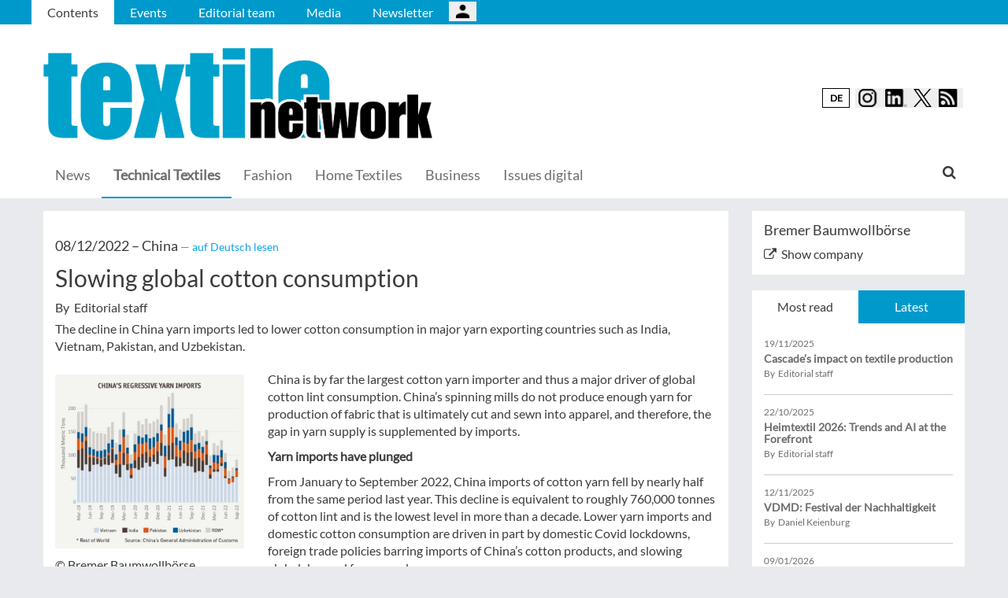

--- FILE ---
content_type: text/html; charset=UTF-8
request_url: https://textile-network.com/en/Technical-Textiles/Fasern-Garne/Slowing-global-cotton-consumption
body_size: 12067
content:
<!DOCTYPE html>
 <!--[if lt IE 9 ]>
<html class="unsupported-ie ie" lang="en" data-ez-lang="eng-GB"><![endif]-->
<!--[if IE 9 ]>
<html class="ie ie9" lang="en" data-ez-lang="eng-GB"><![endif]-->
<!--[if (gt IE 9)|!(IE)]><!-->
<html lang="en" data-ez-lang="eng-GB"><!--<![endif]-->
    <head>
        
                                        
        
                            

                                        
                                                    


        
                                    
        <meta http-equiv="Content-Type" content="text/html; charset=utf-8" />
        <meta name="MSSmartTagsPreventParsing" content="TRUE" />
        <meta name="viewport" content="width=device-width, initial-scale=1.0, user-scalable=no" />

            
                                                                                                                <title>Slowing global cotton consumption | textile network</title>
    <meta name="description" content="The decline in China yarn imports led to lower cotton consumption in major yarn exporting countries such as India, Vietnam, Pakistan, and Uzbekistan." />
    <link rel="Shortcut icon" href="/bundles/meisenbachatextilenetwork/images/favicon/favicon.ico" type="image/x-icon" />
    <meta name="msapplication-TileColor" content="#ffffff">
    <meta name="msapplication-navbutton-color" content="#f1efde" />
    <meta name="application-name" content="Slowing global cotton consumption | textile network" />
    <meta name="msapplication-starturl" content="https://stilundmarkt.de" />
    <meta name="msapplication-window" content="width=1024;height=768" />
    <meta name="google-site-verification" content="fdrQJysbRSucHFwk02yY4HMy_y6V5vDiDWzzf5tgsqg" />

                                        
    



    
                    
            <meta property="og:url" content="https://textile-network.com/en/Technical-Textiles/Fasern-Garne/Slowing-global-cotton-consumption"/>
    



<!-- Facebook Meta Tags -->
<meta property="og:type" content="article"/>
<meta property="og:locale" content="eng-GB"/>

<meta property="og:title" content="Slowing global cotton consumption"/>
<meta property="og:url" content="https://textile-network.com/en/Technical-Textiles/Fasern-Garne/Slowing-global-cotton-consumption"/>

<meta property="og:site_name" content="textile network"/>


<meta property="og:description" content="The decline in China yarn imports led to lower cotton consumption in major yarn exporting countries such as India, Vietnam, Pakistan, and Uzbekistan."/>
<meta property="og:image" content="https://textile-network.com/var/app/storage/images/5/5/1/8/1488155-1-eng-GB/Chinas-Garnimporte.jpg"/><meta property="og:image:width" content="800"/><meta property="og:image:height" content="736"/>

    
    
    <meta property="article:published_time" content="2022-12-08CET00:00:00+0100"/>
<meta property="article:tag" content="Bremen Cotton Exchange"/><meta property="article:tag" content="Cotton"/><meta property="article:tag" content="China"/>




<!-- Twitter Meta Tags -->
<meta name="twitter:card" content="summary_large_image">
<meta property="twitter:domain" content="textile-network.com">
<meta property="twitter:url" content="https://textile-network.com/en/Technical-Textiles/Fasern-Garne/Slowing-global-cotton-consumption">
<meta name="twitter:title" content="Slowing global cotton consumption">
<meta name="twitter:description" content="">
<meta name="twitter:image" content="https://textile-network.com/var/app/storage/images/5/5/1/8/1488155-1-eng-GB/Chinas-Garnimporte.jpg">





        

            <link rel="stylesheet" type="text/css" href="/bundles/meisenbachatextilenetwork/css/main.css" />
    <link rel="stylesheet" type="text/css" href="/bundles/meisenbachatextilenetwork/css/update.css" />

        
                <link rel="stylesheet" type="text/css" href="/bundles/meisenbachsitembmastera/css/fancybox.css" />

        <link rel="stylesheet" href="/bundles/meisenbachsitembmastera/css/dsgvo-video-embed.css">
        <script type="text/javascript" src="/bundles/meisenbachsitembmastera/js/app.js"></script>
    </head>

    <body>
        
        <div id="page" class="none">
                                                                
        


<!-- Modal -->
<div class="modal fade" id="modalCenter" tabindex="-1" role="dialog" aria-labelledby="modalCenterTitle" aria-hidden="true">
  <div class="modal-dialog modal-dialog-centered" role="document">
    <div class="modal-content" style="background-color: #e6e6e6 ">
      <div class="modal-header">
          <input class="close" data-dismiss="modal" aria-label="Close"
                 style="top:5%;right:5%;position: absolute;font-size: 20px;margin-left: 50px;background-color: #6d6d6d;color: snow"
                 type="button" value="X" name="X">
        <h1 style="margin-top:65px;margin-left: 50px;margin-right: 28px;margin-bottom: 10px;color: #6d6d6d">Login für Abonnenten</h1>
        <h5 class="modal-title btn-primary" id="ModalTitle"
            style="padding:10px;padding-bottom:5px;margin-top:65px;margin-left: 50px;margin-right: 28px;margin-bottom: 10px;background-color: #6d6d6d">
            <p id="message" style="font-size: 15px;color: snow" class="btn-secondary">Please log in to read subscribed content.
            </p>
        </h5>
      </div>
      <div class="modal-body">

          <label id="user_label" style="font-size: 20px;margin-left: 50px;">Login E-Mail Address<br>
              <input class="form-control" id="user" type="email" style="color: black;font-size: 20px;">

          </label><br>
          <label id="pwd_label" style="font-size: 20px;margin-left: 50px;">Password<br>
              <input class="form-control" id="pwd" type="password" style="color: black;font-size: 20px;" >
          </label>
          <br>
          <br>
          <input id="location_id" type="hidden" style="color: black" value="0">
          <input id="issue_id" type="hidden" style="color: black" value="0">
          <input id="language_code" type="hidden" style="color: black" value="eng-GB">
          <input id="btn_login" class="btn btn-primary"
                 style="float:none;font-size: 25px;margin-left: 50px;"
                 type="button" value="Login" name="Anmelden">
          <input id="btn_pw_request" class="btn btn-primary" style="float:none;font-size: 25px;margin-left: 50px;display:none" type="button" value="Request password" name="Pw_Request">
          <input id="btn_logout" class="btn btn-primary" style="float:none;font-size: 25px;margin-left: 50px; display: none" type="button" value="Logout" name="Abmelden" data-dismiss="modal">






      </div>
      <div class="modal-footer">
          <input id="btn_pw_forgot"  style="font-size: 12px;margin-left: 312px;color: black;margin-right: 28px;" type="button" value="Forgot password" name="Pw_Forgot">
          <input id="btn_go_back"  style="font-size: 12px;margin-left: 312px;color: black;display: none;margin-right: 28px;" type="button" value="No Thanks" name="Go_Back">


                </div>
    </div>
  </div>
</div>



<script>
    function showLoginOverlay() {
        // let element = document.getElementById( 'login-overlay' );
        let element = document.getElementById( 'overlay-outer' );
        fade_in(element);
        // document.getElementById( 'login-overlay' ).style.display = 'block';
    }
    function hideLoginOverlay() {
        // let element = document.getElementById( 'login-overlay' );
        let element = document.getElementById( 'overlay-outer' );
        fade_out(element);
        // document.getElementById( 'login-overlay' ).style.display = 'none';
        // document.getElementById( 'pwd_label' ).style.display = 'block';
    }
    function fade_out(element) {
        var op = 1;  // initial opacity
        var timer = setInterval(function () {
            if (op <= 0.1){
                clearInterval(timer);
                element.style.display = 'none';
            }
            element.style.opacity = op;
            element.style.filter = 'alpha(opacity=' + op * 100 + ")";
            op -= op * 0.1;
        }, 10);
    }
    function fade_in(element) {
        var op = 0.1;  // initial opacity
        element.style.display = 'block';
        var timer = setInterval(function () {
            if (op >= 0.9){
                clearInterval(timer);
            }
            element.style.opacity = op;
            element.style.filter = 'alpha(opacity=' + op * 100 + ")";
            op += op * 0.1;
        }, 10);
    }
    function setCenter() {
        //console.log('scroll');
        let element = document.getElementById( 'login-overlay' );
        // element.style.transform = translateX(50);
        element.style.transform = translate(50, 50);
        element.style.WebkitTransform = translate(50, 50);
        element.style.msTransform = translate(50, 50);
        element.style.MozTransform = translate(50, 50);

    }

</script>
<script>
    jQuery(document).ready(function(){
        let is_logged_in = false;
        $.ajax({
            url:'/en/checkLoginStatus',
            type:'POST',
            // data:{
            //     is_logged_in:is_logged_in
            // },
            success:function(response){
                var msg = "";
                //console.log(response);
                json_object = response;

                if ( typeof json_object.user_is_logged_in !== 'undefined' ){
                    is_logged_in = json_object.user_is_logged_in;
                }
                console.log("is_logged_in"+is_logged_in);
                if ( typeof json_object.message !== 'undefined' ){
                    msg = json_object.message;
                }
                if ( is_logged_in ){
                    $("#btn_logout").show();
                    $("#btn_login").hide();
                    $("#user_label").hide();
                    $("#pwd_label").hide();
                    $("#btn_pw_forgot").hide();
                    $("#message").html(msg);
                }
            },
            error: function(a, b, c) {
              console.log('error:\n');
              console.log(a);
              console.log(b);
              console.log(c);
            }
        });

        // $(window).scroll(function(){
        // $('#overlay-outer').scroll(function(){
        //   console.log('SCROLL BODY');
        //   // let element = $('#login-overlay');
        //     $('#login-overlay').css({
        //       '-webkit-transform' : 'translate( -50%, -50% )',
        //       '-moz-transform'    : 'translate( -50%, -50% )',
        //       '-ms-transform'     : 'translate( -50%, -50% )',
        //       '-o-transform'      : 'translate( -50%, -50% )',
        //       'transform'         : 'translate( -50%, -50% )'
        //     });
        //
        // });
        jQuery("#btn_login").click(function(){
            console.log('try Login');
            $("#pwd").show();
            var user = $("#user").val().trim();
            //console.log(user);
            var password = $("#pwd").val().trim();
            var issue_id = $("#issue_id").val().trim();
            var location_id = $("#location_id").val().trim();
            var language = $("#language_code").val().trim();
            // console.log(language);

            if( user != "" && password != "" ){
                //console.log('not empty');
                $.ajax({
                    url:'/en/loginUser',
                    type:'POST',
                    data:{
                        user:user,
                        password:password,
                        location_id:location_id,
                        issue_id:issue_id,
                        language:language
                    },
                    success:function(response){
                        var msg = "";
                        let has_access = false;
                        let logged_in = false;
                        //console.log(response);
                        json_object = response;
                        // console.log(json_object.message);
                        if ( typeof json_object.message !== 'undefined' ){
                           msg = json_object.message;
                        }
                        if ( typeof json_object.has_access !== 'undefined' ){
                           has_access = json_object.has_access;
                        }
                        if (has_access){
                            $("#btn-watch-issue").show();
                            $("#payment-info").hide();
                            $("#btn-watch-e_paper").show();
                            $("#btn-download-issue").show();
                            $("#btn-pay-issue").hide();
                        }
                        else {
                            $("#btn-watch-issue").hide();
                            $("#payment-info").show();
                            $("#btn-watch-e_paper").hide();
                            $("#btn-download-issue").hide();
                            $("#btn-pay-issue").show();
                        }
                        if ( typeof json_object.logged_in !== 'undefined' ){
                            logged_in = json_object.logged_in;
                        }
                        if (logged_in) {
                            $("#btn-login-issue").hide();
                            $("#btn_login").hide();
                            $("#user_label").hide();
                            $("#pwd_label").hide();
                            $("#btn_pw_forgot").hide();
                            $("#btn_logout").show();
                            // $("#overlay-outer").hide();
                            $("#modal").hide();
                        }

                        $("#message").html(msg);
                    },
                    error: function(a, b, c) {
                      console.log('error:\n');
                      console.log(a);
                      console.log(b);
                      console.log(c);
                    }
                });
            }
            else {
                $("#message").html('Please enter your email address and password.');
            }
        });
        jQuery("#btn_auth").click(function(){
            console.log('try auth');
            // $("#pwd").show();
            // var user = $("#user").val().trim();
            // console.log(user);
            // var password = $("#pwd").val().trim();
            // var issue_id = $("#issue_id").val().trim();
            // var location_id = $("#location_id").val().trim();
            // var language = $("#language_code").val().trim();
            // console.log(language);


                //console.log('not empty');
                $.ajax({
                    url:'/en/loginUserAuthKey',
                    type:'POST',
                    // data:{
                    //     user:user,
                    //     password:password,
                    //     location_id:location_id,
                    //     issue_id:issue_id,
                    //     language:language
                    // },
                    success:function(response){
                        var msg = "";
                        let has_access = false;
                        let logged_in = false;
                        //console.log(response);
                        json_object = response;
                        //console.log(json_object.message);
                        if ( typeof json_object.message !== 'undefined' ){
                           msg = json_object.message;
                        }
                        if ( typeof json_object.has_access !== 'undefined' ){
                           has_access = json_object.has_access;
                        }
                        if (has_access){
                            $("#btn-watch-issue").show();
                            $("#payment-info").hide();
                            $("#btn-download-issue").show();
                            $("#btn-pay-issue").hide();
                        }
                        else {
                            $("#btn-watch-issue").hide();
                            $("#payment-info").show();
                            $("#btn-download-issue").hide();
                            $("#btn-pay-issue").show();
                        }
                        if ( typeof json_object.success !== 'undefined' ){
                            logged_in = json_object.logged_in;
                        }
                        if (logged_in) {
                            $("#btn-login-issue").hide();
                            $("#btn_login").hide();
                            $("#user_label").hide();
                            $("#pwd_label").hide();
                            $("#btn_pw_forgot").hide();
                            $("#btn_logout").show();
                            // $("#overlay-outer").hide();
                            $("#modal").hide();
                        }

                        $("#message").html('auth success');
                    },
                    error: function(a, b, c) {
                      console.log('error:\n');
                      console.log(a);
                      console.log(b);
                      console.log(c);
                      $("#message").html('digital_issue.messages.no_auth');
                    }
                });


        });
        jQuery("#btn_logout").click(function(){
            console.log('try Logout');
            var user = $("#user").val().trim();
            //console.log(user);
            var language = $("#language_code").val().trim();
            console.log(language);

                console.log('not empty');
                $.ajax({
                    url:'/en/logoutUser',
                    type:'POST',
                    data:{
                        logout:true

                    },
                    success:function(response){
                        var msg = "";
                        //console.log(response);
                        json_object = response;
                        console.log(json_object.message);
                        if ( typeof json_object.message !== 'undefined' ){
                           msg = json_object.message;
                        }
                        $("#btn_login").show();
                        $("#pwd_label").show();
                        $("#user_label").show();
                        $("#btn_pw_forgot").show();
                        $("#btn_logout").hide();
                        $("#btn-watch-issue").hide();
                        $("#payment-info").show();
                        $("#btn-watch-e_paper").hide();
                        $("#btn-download-issue").hide();
                        $("#btn-login-issue").show();
                        // $("#overlay-outer").hide();
                        $("#btn-pay-issue").show();
                        $("#message").html(msg);

                    },
                    error: function(a, b, c) {
                      console.log('error:\n');
                      console.log(a);
                      console.log(b);
                      console.log(c);
                    }
                });

        });
        jQuery("#btn_pw_forgot").click(function(){
            $('#pwd_label').hide();
            $("#btn_go_back").show();
            $("#btn_pw_request").show();
            $("#btn_pw_forgot").hide();
            $('#btn_login').hide();

        });

         jQuery("#btn_go_back").click(
             goBack
         );



        jQuery("#btn_pw_request").click(function(){


            console.log('try Login');
            var user = $("#user").val().trim();
            var language = $("#language_code").val().trim();
            //console.log(user);
            // #13217
            if( user != "" && user.includes("@") && user.includes(".") ){
                $.ajax({
                    url:'/en/loginUserPwReset',
                    type:'POST',
                    data:{
                        login_email:user,
                        language:language,
                    },
                    success:function(response){
                        var msg = "";
                        //console.log(response);
                        json_object = response;
                        if ( typeof json_object.msg !== 'undefined' ){
                            msg = json_object.msg;
                            $("#message").html(msg);
                            $("#btn_pw_forgot").show();
                            $("#btn_pw_request").hide();
                            $('#btn_login').show();
                            $('#pwd_label').show();
                            $("#btn_go_back").hide();
                        }
                    },
                    error: function(a, b, c) {
                      msg = 'Please enter your e-mail address.'+' Error 2';
                      $("#message").html(msg);
                      console.log('error:\n');
                      console.log(a);
                      console.log(b);
                      console.log(c);
                    }
                });
            }
            else {
                msg = 'Please enter your e-mail address.';
                $("#message").html(msg);
            }
        });
        function goBack()
        {
            $("#message").html('Please enter your email address and password.');
            $("#btn_pw_forgot").show();
            $("#btn_pw_request").hide();
            $('#btn_login').show();
            $('#pwd_label').show();
            $("#btn_go_back").hide();
        }
        
    });
</script>
                                                    <header>
                                
                                    <div id="page_header_nav" class="hidden-sm hidden-xs">
                        <div class="outer">
                            <ul class="nav navbar-nav" style="max-height:2.15em;overflow:hidden;"><li id="nav-li-23183" class="current_ancestor"><a href="/en">Contents</a></li><li id="nav-li-23147"><a href="/en/Events">Events</a></li><li id="nav-li-23148"><a href="/en/Editorial-team">Editorial team</a></li><li id="nav-li-23150"><a href="/en/Media">Media</a></li><li id="nav-li-23189"><a href="http://rdir.de/form.do?agnCI=893&amp;agnFN=TN_en_2019_DOI_1" target="_blank">Newsletter</a></li><li id="nav-li-108722"><button type="button" style="margin-top: 2px;padding-left: 20px;background-image: url('/bundles/meisenbachsitembmastera/images/icons8-user-48.png');
                    margin-right: 2px;" class="btn btn-secondary btn-socialmedia-quad user-login-button" data-toggle="modal" data-target="#modalCenter" ></button></li></ul>                        </div>
                    </div>
                
                                    <div id="page_header_logo">
                        <div class="outer">
                                                            <a href="/en" class="logo" title="textile network">
                                    <img src="/bundles/meisenbachatextilenetwork/images/logo.png" alt="textile network" class="img-responsive" />
                                </a>
                                                            <div class="btn-group pull-right btn-group-sm social-media-btn-position" role="group" aria-label="Basic example">
                                                            
                                                        <button onclick="window.location.href = window.location.protocol +'//textile-network.de/de/Technical-Textiles/Fasern-Garne/Slowing-global-cotton-consumption';" type="button" class="btn btn-secondary gerLangSwitchButton">DE</button>
                                                    <button type="button" class="btn btn-secondary btn-socialmedia-quad btn-instagram-violet" onclick="window.open('https://www.instagram.com/textilenetwork/','_blank');"></button>
        <button type="button" class="btn btn-secondary btn-socialmedia-quad btn-linkedin-blue" onclick="window.open('https://www.linkedin.com/showcase/textile-network','_blank');"><span class="hidden-xs"> </span></button>

        
                    <button type="button" class="btn btn-secondary btn-socialmedia-quad btn-twitter-blue" onclick="window.open('https://twitter.com/textilenetwork2','_blank');"></button>
            <button type="button" class="btn btn-secondary btn-socialmedia-quad btn-rss-orange" onclick="window.open('/en/rss','_blank');"></button>
            </div>
                        </div>
                    </div>
                
                                <div id="fixed-elements" class="hidden-print">
                    <nav id="nav">
                        <div class="outer">
                            <div class="container-fluid">
                                <div class="row">
                                    <div class="col-sm-12">
                                        <div id="navLogo">
                                                                                            <a href="/en" title="textile network">
                                                    <img src="/bundles/meisenbachatextilenetwork/images/logo.png" alt="textile network" class="img-responsive" />
                                                </a>
                                                                                    </div>

                                        <div id="nav-main-main" class="navbar navbar-default hidden-sm hidden-xs" role="navigation">
                                                <div id="nav-main" class="navbar-inner"><ul class="nav navbar-nav"><li id="nav-li-23915"><a href="/en">News</a></li><li id="nav-li-23151" class="current_ancestor"><a href="/en/Technical-Textiles">Technical Textiles</a></li><li id="nav-li-23152"><a href="/en/Fashion">Fashion</a></li><li id="nav-li-23153"><a href="/en/Home-Textiles">Home Textiles</a></li><li id="nav-li-23154"><a href="/en/Business">Business</a></li><li id="nav-li-101155"><a href="/en/Issues-digital">Issues digital</a></li></ul><div class="trigger-search"><i class="fa fa-search"></i><span class="hide-desktop">
            search.box
        </span></div></div>                                        </div>

                                        <div class="navbar navbar-default navbar-mobile visible-sm visible-xs" role="navigation">
                                            <div id="nav-mobile" class="navbar-inner">
                                                <div class="navbar-header">
                                                    <button type="button" class="navbar-toggle" data-toggle="collapse" data-target=".navbar-collapse">
                                                        <span class="sr-only">Toggle navigation</span>
                                                        <span class="icon-bar"></span>
                                                        <span class="icon-bar"></span>
                                                        <span class="icon-bar"></span>
                                                    </button>

                                                        <div id="menu_top_social_icons">
                <button type="button" class="btn btn-secondary btn-socialmedia-quad-top-nav btn-rss-orange-top-nav pull-right" onclick="window.open('/rss','_blank');"><span class="hidden-xs">  </span></button>

        <button type="button" class="btn btn-secondary btn-socialmedia-quad-top-nav btn-linkedin-blue-top-nav pull-right" onclick="window.open('https://www.linkedin.com/showcase/textile-network','_blank');"><span class="hidden-xs"> </span></button>
                    <button type="button" class="btn btn-secondary btn-socialmedia-quad-top-nav btn-twitter-blue-top-nav pull-right" onclick="window.open('https://twitter.com/textilenetwork1','_blank');"></button>
                <button type="button" class="btn btn-secondary btn-socialmedia-quad-top-nav btn-instagram-violet-top-nav pull-right" onclick="window.open('https://www.instagram.com/textilenetwork/','_blank');"></button>

                            
                                            
                                                        <button onclick="window.location.href = location.protocol + '//textile-network.de/de/Technical-Textiles/Fasern-Garne/Slowing-global-cotton-consumption';" type="button" class="btn btn-secondary gerLangSwitchButton-mobile pull-right">DE</button>
                            
                    </div>
                                                </div>

                                                <div id="navbarCollapse" class="collapse navbar-collapse">
                                                    <form id="site-wide-search-form" class="form-search" role="search" method="get" action="/en/search">
                                                        <input class="search-query form-control" type="search" name="SearchText" id="site-wide-search-field" placeholder="Search term" />
                                                    </form>

                                                    <ul class="nav navbar-nav"><li id="nav-li-23183" class="current_ancestor"><a href="/en">Contents</a><ul class="nav navbar-nav menu_level_1"><li><a href="/en">News</a></li><li><a href="/en/Technical-Textiles">Technical Textiles</a></li><li><a href="/en/Fashion">Fashion</a></li><li><a href="/en/Home-Textiles">Home Textiles</a></li><li><a href="/en/Business">Business</a></li><li><a href="/en/Issues-digital">Issues digital</a></li></ul></li><li id="nav-li-23147"><a href="/en/Events">Events</a></li><li id="nav-li-23148"><a href="/en/Editorial-team">Editorial team</a></li><li id="nav-li-23150"><a href="/en/Media">Media</a></li><li id="nav-li-23189"><a href="http://rdir.de/form.do?agnCI=893&amp;agnFN=TN_en_2019_DOI_1" target="_blank">Newsletter</a></li><li id="nav-li-108722"><button type="button" style="margin-top: 2px;padding-left: 20px;background-image: url('/bundles/meisenbachsitembmastera/images/icons8-user-48.png');
                    margin-right: 2px;" class="btn btn-secondary btn-socialmedia-quad user-login-button" data-toggle="modal" data-target="#modalCenter" ></button></li></ul>                                                </div>

                                            </div>
                                        </div>
                                    </div>
                                </div>
                            </div>
                        </div>
                    </nav>
                    <div id="search-area" style="display: none;">
                        <div class="container-fluid">
                            <div class="row">
                                <div class="col-sm-12 search-col">
                                    <form id="site-wide-search-form" class="form-search" role="search" method="get" action="/en/search">
                                        <input class="search-query form-control" type="search" name="SearchText" id="site-wide-search-field" placeholder="Search term" />
                                    </form>
                                </div>
                            </div>
                        </div>
                    </div>
                </div>
                            </header>
            
                                            
                                                                     <div id="ad-WSKY-tl" class="ad visible-lg header-fix hidden-print"
             style="max-width: 160px;" data-spy="affix" data-offset-top="199" data-offset-bottom="100"><script src="//meisenbach.adspirit.de/adscript.php?pid=137pid&ord=1768502098"></script><noscript><a href="//meisenbach.adspirit.de/adnoclick.php?pid=137&ord=1768502098" target="_top"><img src="data:  image/jpg;base64,"
                             alt="Hier klicken!" border="0" width="160" height="600"/></a></noscript></div>
                    <div id="ad-WSKY-tr" class="ad visible-lg header-fix hidden-print"
             style="max-width: 160px;" data-spy="affix" data-offset-top="199" data-offset-bottom="100"><script src="//meisenbach.adspirit.de/adscript.php?pid=134pid&ord=1768502098"></script><noscript><a href="//meisenbach.adspirit.de/adnoclick.php?pid=134&ord=1768502098" target="_top"><img src="data:  image/jpg;base64,"
                             alt="Hier klicken!" border="0" width="160" height="600"/></a></noscript></div>

                    <div class="container-fluid ad-fire-container">
                        <div class="row">
                            <div class="col-xs-12">
                                <div id="ad-FIRE" class="ad visible-lg visible-md visible-sm hidden-print"
             style="max-width: 1200px;"><script src="//meisenbach.adspirit.de/adscript.php?pid=138pid&ord=1768502098"></script><noscript><a href="//meisenbach.adspirit.de/adnoclick.php?pid=138&ord=1768502098" target="_top"><img src="data:  image/jpg;base64,"
                             alt="Hier klicken!" border="0" width="1200" height="110"/></a></noscript></div>
                            </div>
                        </div>
                    </div>
                                                        <div>
            </div>
            <div class="content">
                                    

    
                
                <div class="container-fluid">
                    <div class="row">
                        <div class="col-sm-12 col-xs-12">
                                  
        <style>.article-detail pre { background-color: #ffffff; border: none; overflow: hidden; }</style>
    
    <section class="content-view-full full-article">
        <article class="class-article row">
            <div class="col-md-9 col-sm-8 col-xs-12">
                <div class="bg-white article-detail">

                                                                                    
                    
                    <h3>
                        08/12/2022

                                                    &ndash; <span class="ezstring-field">China</span>
                        
                                                                                                                
                                                                                                        <a class="trans-article-link" href="//textile-network.de/de/Technical-Textiles/Fasern-Garne/Slowing-global-cotton-consumption">— auf Deutsch lesen</a>
                                
                                                    
                    </h3>
                    <h1 class="full-view-title"><span class="ezstring-field">Slowing global cotton consumption</span></h1>

                    <div class="attribute-byline">
                                                                            By&nbsp; Editorial staff
                                            </div>

                    <div class="attribute-short">
                        <div class="ezxmltext-field" ><p>The decline in China yarn imports led to lower cotton consumption in major yarn exporting countries such as India, Vietnam, Pakistan, and Uzbekistan.</p>
</div>

                    </div>

                                            <div class="article-images">
                                                                                                                                    <div class="attribute-image full-head">
                                                                        
        
                                                                                <figure class="attribute-image" title="Chinas-Garnimporte.jpg">
                                            <a href="/en/Technical-Textiles/Fasern-Garne/Slowing-global-cotton-consumption/(gallery)/1">
                            <span><img src="https://textile-network.com/var/app/storage/images/_aliases/teaser_ref/5/5/1/8/1488155-1-eng-GB/Chinas-Garnimporte.jpg" alt="Chinas-Garnimporte.jpg" width="" height="" class="img-responsive" /></span>
                        </a>
                                        <figcaption class="attribute-caption">
                                                    <div class="ezxmltext-field" >
<p>© Bremer Baumwollbörse</p>

</div>

                                                &nbsp;
                    </figcaption>
                </figure>
                                                            </div>
                                                                                                                    </div>
                    
                                            <div class="attribute-long">
                            <div class="ezxmltext-field" ><p>China is by far the largest cotton yarn importer and thus a major driver of global cotton lint consumption. China’s spinning mills do not produce enough yarn for production of fabric that is ultimately cut and sewn into apparel, and therefore, the gap in yarn supply is supplemented by imports.</p><p><strong>Yarn imports have plunged</strong></p><p>From January to September 2022, China imports of cotton yarn fell by nearly half from the same period last year. This decline is equivalent to roughly 760,000 tonnes of cotton lint and is the lowest level in more than a decade. Lower yarn imports and domestic cotton consumption are driven in part by domestic Covid lockdowns, foreign trade policies barring imports of China’s cotton products, and slowing global demand for apparel.</p><p>Slower domestic and foreign demand for China’s apparel is exhibited by slowing domestic apparel sales and cotton product exports, which each fell five percent in January - September 2022 compared with the previous year. The decline in China yarn imports has helped to lower cotton consumption in major yarn exporting countries which include India, Vietnam, Pakistan, and Uzbekistan. China was the largest foreign market for each major yarn exporter last calendar year.</p><p><strong>Imports less competitive</strong></p><p>Chinese yarn prices are relatively lower than similar quality grades for imported yarn, a departure from recent history. China’s lower domestic cotton lint prices and Covid lockdowns have pressured domestic yarn prices and made imports less competitive.</p><p>China yarn imports have recently been a recent bellwether for global cotton consumption growth prospects, and plummeting cotton yarn import demand is helping to pressure 2022/23 global cotton use. World cotton lint consumption is projected at 25.02 million tonnes, down 520,000 tonnes from last year and 1.79 million tonnes below the level witnessed two years ago.</p><p>Source: USDA, World Markets + Trade, 11/2022</p><p>Bremen Cotton Exchange – Issue 45-46/2022, Bremen Cotton Report</p>
</div>

                        </div>
                    
                    <div class="clearfix"></div>
                                                                                                                                            
                        <button style="margin: 10px 0 -10px 0;width: 100%; white-space: normal" class="btn btn-primary full-width" onclick="
                                                                    window.open('http://rdir.de/form.do?agnCI=893&amp;agnFN=TN_en_2019_DOI_1', 'blank' );
                                "
                        >
                           Never miss any news! textile network newsletter: register now -&gt;
                        </button>
                    
                    <div class="attribute-socialize hidden-print">
                        <div id="socialshareprivacy"></div>
                    </div>
                </div>

                                                    
                                                                        <div class="keywords hidden-print">
                        <h4>Further articles for:</h4>
                        <ul>
                                                                                                                                    <li>
                                        <a href="/tags/id/11518" property="article:tag">
                                            Bremen Cotton Exchange
                                        </a>
                                    </li>
                                                                                                                                                                    <li>
                                        <a href="/tags/id/5253" property="article:tag">
                                            Cotton
                                        </a>
                                    </li>
                                                                                                                                                                    <li>
                                        <a href="/tags/id/5548" property="article:tag">
                                            China
                                        </a>
                                    </li>
                                                                                    </ul>
                    </div>
                
                                                                                                         
                          
                                                                                                                                                                                                                                                                                                                                                                                                   
                        
                                                    <div class="related hidden-print">
                                <h3>Related articles</h3>

                                                                                                                    <div class="row">
        <div class="content-view-line col-sm-12 col-xs-12 line-article">
            <article class="class-article hover-item">
                                    <div class="attribute-image">
                                                        
        
                                                                                <figure class="attribute-image" title="Meist-gelesen-textile-network-EN-KW-2 Copyright DC-AdobeStock-generiert mit KI">
                                            <a href="/en/Business/Top-5-of-the-Week-2-2026">
                            <span><img src="https://textile-network.com/var/app/storage/images/_aliases/teaser_post/medien/bilder/textilenetwork/wochenrueckblick-2026/meist-gelesen-textile-network-en-kw-2-copyright-dc-adobestock-generiert-mit-ki/1963786-1-eng-GB/Meist-gelesen-textile-network-EN-KW-2-Copyright-DC-AdobeStock-generiert-mit-KI.jpg" alt="Meist-gelesen-textile-network-EN-KW-2 Copyright DC-AdobeStock-generiert mit KI" width="" height="" class="img-responsive" /></span>
                        </a>
                                        <figcaption class="attribute-caption">
                                                    <div class="ezxmltext-field" ><p>New fibre and recycling processes, energy savings in production and AI-based quality control will be presented in Denkendorf. © DC / stock.adobe.com - generiert mit KI</p>
</div>

                                                &nbsp;
                    </figcaption>
                </figure>
                                            </div>
                
                <div class="text">
                    <div class="attribute-header">
                                                    <h6 class="h5">
                                <span class="date">
                                    12/01/2026

                                                                        &ndash; <span class="ezstring-field">Most‑Read Insights</span>
                                                                    </span>
                            </h6>
                        
                                                    <h3 class="h5"><span class="ezstring-field">Most‑Read Insights</span></h3>
                                                                            <h3 class="article-title">
                                 <a href="/en/Business/Top-5-of-the-Week-2-2026" title="Top 5 of the Week – 2/2026" class="teaser-link hidden-print"><span class="ezstring-field">Top 5 of the Week – 2/2026</span></a>
                            </h3>
                        
                    </div>

                    <div class="attribute-short">
                                                                            These five articles drew the most attention in your industry last week.


                                                <span class="author">
                                                                                    By&nbsp; Kathrin Elling
                                                    </span>
                    </div>
                </div>
            </article>
        </div>
    </div>

                                                                                    <div class="row">
        <div class="content-view-line col-sm-12 col-xs-12 line-article">
            <article class="class-article hover-item">
                                    <div class="attribute-image">
                                                        
        
                                                                                <figure class="attribute-image" title="Meist-gelesen-textile-network-EN-KW-1 Copyright fivan-AdobeStock">
                                            <a href="/en/Business/Top-5-of-the-Week-1-2026">
                            <span><img src="https://textile-network.com/var/app/storage/images/_aliases/teaser_post/medien/bilder/textilenetwork/wochenrueckblick-2026/meist-gelesen-textile-network-en-kw-1-copyright-fivan-adobestock/1961914-1-eng-GB/Meist-gelesen-textile-network-EN-KW-1-Copyright-fivan-AdobeStock.jpg" alt="Meist-gelesen-textile-network-EN-KW-1 Copyright fivan-AdobeStock" width="" height="" class="img-responsive" /></span>
                        </a>
                                        <figcaption class="attribute-caption">
                                                    <div class="ezxmltext-field" ><p>Recycled cotton fibres show clear differences from new material, influencing yarn quality. Experts at the 38th International Cotton Conference Bremen explain which parameters are key. © fivan / stock.adobe.com generiert mit KI</p>
</div>

                                                &nbsp;
                    </figcaption>
                </figure>
                                            </div>
                
                <div class="text">
                    <div class="attribute-header">
                                                    <h6 class="h5">
                                <span class="date">
                                    05/01/2026

                                                                        &ndash; <span class="ezstring-field">Most‑Read Insights</span>
                                                                    </span>
                            </h6>
                        
                                                    <h3 class="h5"><span class="ezstring-field">Most‑Read Insights</span></h3>
                                                                            <h3 class="article-title">
                                 <a href="/en/Business/Top-5-of-the-Week-1-2026" title="Top 5 of the Week – 1/2026" class="teaser-link hidden-print"><span class="ezstring-field">Top 5 of the Week – 1/2026</span></a>
                            </h3>
                        
                    </div>

                    <div class="attribute-short">
                                                                            These five articles drew the most attention in your industry last week.


                                                <span class="author">
                                                                                    By&nbsp; Kathrin Elling
                                                    </span>
                    </div>
                </div>
            </article>
        </div>
    </div>

                                                                                    <div class="row">
        <div class="content-view-line col-sm-12 col-xs-12 line-article">
            <article class="class-article hover-item">
                                    <div class="attribute-image">
                                                        
        
                                                                                <figure class="attribute-image" title="Baumwolle-in-einer-Hand-Copyright-fivan---stock-adobe-com-generiert-mit-KI.jpg">
                                            <a href="/en/Technical-Textiles/Fasern-Garne/Recycled-Fibre-Quality-in-Focus">
                            <span><img src="https://textile-network.com/var/app/storage/images/_aliases/teaser_post/3/5/9/9/1959953-1-eng-GB/Baumwolle-in-einer-Hand-Copyright-fivan---stock-adobe-com-generiert-mit-KI.jpg" alt="Baumwolle-in-einer-Hand-Copyright-fivan---stock-adobe-com-generiert-mit-KI.jpg" width="" height="" class="img-responsive" /></span>
                        </a>
                                        <figcaption class="attribute-caption">
                                                    <div class="ezxmltext-field" >
<p>Recycled cotton fibres show clear differences from new material, influencing yarn quality. Experts at the 38th International Cotton Conference Bremen explain which parameters are key. © fivan / stock.adobe.com generiert mit KI</p>

</div>

                                                &nbsp;
                    </figcaption>
                </figure>
                                            </div>
                
                <div class="text">
                    <div class="attribute-header">
                                                    <h6 class="h5">
                                <span class="date">
                                    23/12/2025

                                                                        &ndash; <span class="ezstring-field">Advances in Measuring Recycled Cotton Fibres</span>
                                                                    </span>
                            </h6>
                        
                                                    <h3 class="h5"><span class="ezstring-field">Advances in Measuring Recycled Cotton Fibres</span></h3>
                                                                            <h3 class="article-title">
                                 <a href="/en/Technical-Textiles/Fasern-Garne/Recycled-Fibre-Quality-in-Focus" title="Recycled Fibre Quality in Focus" class="teaser-link hidden-print"><span class="ezstring-field">Recycled Fibre Quality in Focus</span></a>
                            </h3>
                        
                    </div>

                    <div class="attribute-short">
                                                                            
The 38th International Cotton Conference Bremen brings together research and industry experts to examine how recycled cotton fibres can be assessed more ...
                                                <span class="author">
                                                                                    By&nbsp; Daniel Keienburg
                                                    </span>
                    </div>
                </div>
            </article>
        </div>
    </div>

                                                            </div>
                                            
                                                                    </div>

    
            <div class="col-md-3 col-sm-4 col-xs-12 hidden-print">
                <aside>
                    <section class="content-view-aside">
                        


<div class="page-ads-aside">
                        
            </div>
                        <div class="row"><div class="col-sm-12 col-xs-12"><div class="content-grid-item"><div class="text"><div class="company"><h3><span class="ezstring-field">Bremer Baumwollbörse</span></h3></div><div class="company-link"><i class="fa fa-external-link"></i>&nbsp;
                                                                                                <a href="https://baumwollboerse.de/" target="_blank">Show company</a></div></div></div></div></div><div class="row block-item-suggested-content"><div class="col-sm-12 col-xs-12"><div class="content-grid-item"><ul class="nav nav-tabs" role="tablist"><li class="active"><a href="#mostread" role="tab" data-toggle="tab">
                            Most read
                        </a></li><li><a href="#newest" role="tab" data-toggle="tab">
                            Latest
                        </a></li></ul><div class="tab-content"><div class="tab-pane active" id="mostread"><div class="suggested-content-item block-item-suggested-content-article"><h4>19/11/2025</h4><h4><span class="ezstring-field">Innovative steam recycling</span></h4><h3><a title="O-172839" href="/en/Business/Cascade-s-impact-on-textile-production2"><span class="ezstring-field">Cascade’s impact on textile production</span></a></h3><h4>
                                                                                                            By&nbsp; Editorial staff
                                                                            </h4></div><div class="suggested-content-item block-item-suggested-content-article"><h4>22/10/2025</h4><h4><span class="ezstring-field">Trade Fairs</span></h4><h3><a title="O-171520" href="/en/Business/Heimtextil-2026-Trends-and-AI-at-the-Forefront"><span class="ezstring-field">Heimtextil 2026: Trends and AI at the Forefront</span></a></h3><h4>
                                                                                                            By&nbsp; Editorial staff
                                                                            </h4></div><div class="suggested-content-item block-item-suggested-content-article"><h4>12/11/2025</h4><h4><span class="ezstring-field">Im Würzburger Kunsthaus Michel</span></h4><h3><a title="O-172626" href="/en/Business/VDMD-Festival-der-Nachhaltigkeit"><span class="ezstring-field">VDMD: Festival der Nachhaltigkeit</span></a></h3><h4>
                                                                                                            By&nbsp; Daniel Keienburg
                                                                            </h4></div><div class="suggested-content-item block-item-suggested-content-article"><h4>09/01/2026</h4><h4><span class="ezstring-field">Germany’s textile sector focuses on innovation</span></h4><h3><a title="O-175230" href="/en/Technical-Textiles/Fasern-Garne/Research-and-industry-meet-at-Denkendorf-s-Innovation-Day-2026"><span class="ezstring-field">Research and industry meet at Denkendorf’s Innovation Day 2026</span></a></h3><h4>
                                                                                                            By&nbsp; Daniel Keienburg
                                                                            </h4></div><div class="suggested-content-item block-item-suggested-content-article"><h4>10/12/2025</h4><h4><span class="ezstring-field">Plant closure</span></h4><h3><a title="O-174123" href="/en/Business/Failed-restructuring-Kelheim-Fibres-prepares-for-phase-out-of-production"><span class="ezstring-field">Failed restructuring: Kelheim Fibres prepares for phase-out of production</span></a></h3><h4>
                                                                                                            By&nbsp; Daniel Keienburg
                                                                            </h4></div></div><div class="tab-pane" id="newest"><div class="suggested-content-item block-item-suggested-content-article"><h4>15/01/2026</h4><h4><span class="ezstring-field">Interview with Michael Waupotitsch, Vice President Textile Recycling at Andritz AG</span></h4><h3><a href="/en/Technical-Textiles/How-fashion-brands-conserve-valuable-resources"><span class="ezstring-field">How fashion brands conserve valuable resources</span></a></h3><h4>
                                                                                                    By&nbsp; Sabine Stenzel
                                                                    </h4></div><div class="suggested-content-item block-item-suggested-content-article"><h4>15/01/2026</h4><h4><span class="ezstring-field">Promotional Products Industry</span></h4><h3><a href="/en/Business/PSI-2026-Trends-AI-and-a-Change-of-Venue"><span class="ezstring-field">PSI 2026: Trends, AI and a Change of Venue</span></a></h3><h4>
                                                                                                    By&nbsp; Daniel Keienburg
                                                                    </h4></div><div class="suggested-content-item block-item-suggested-content-article"><h4>15/01/2026</h4><h4><span class="ezstring-field">Employee buyout</span></h4><h3><a href="/en/Business/Sock-manufacturer-Lorpen-now-operating-independently"><span class="ezstring-field">Sock manufacturer Lorpen now operating independently</span></a></h3><h4>
                                                                                                    By&nbsp; Editorial staff
                                                                    </h4></div><div class="suggested-content-item block-item-suggested-content-article"><h4>14/01/2026</h4><h4><span class="ezstring-field">Olymp Bezner</span></h4><h3><a href="/en/Business/Eberhard-Bezner-A-Life-Dedicated-to-the-Textile-Industry"><span class="ezstring-field">Eberhard Bezner: A Life Dedicated to the Textile Industry</span></a></h3><h4>
                                                                                                    By&nbsp; Larissa Terwart
                                                                    </h4></div><div class="suggested-content-item block-item-suggested-content-article"><h4>12/01/2026</h4><h4><span class="ezstring-field">Most‑Read Insights</span></h4><h3><a href="/en/Business/Top-5-of-the-Week-2-2026"><span class="ezstring-field">Top 5 of the Week – 2/2026</span></a></h3><h4>
                                                                                                    By&nbsp; Kathrin Elling
                                                                    </h4></div></div></div></div></div></div><!-- r2 -->                    </section>
                </aside>
            </div>
        </article>
    </section>

                        </div>
                    </div>
                </div>
            </div>
        </div>

                    <footer class="hidden-print">
                <div>
                    <div class="container-fluid">
                        <div class="row">
                            <ul class="links"><li id="nav-li-23191"><a href="http://www.meisenbach.de" target="_blank">Meisenbach Verlag</a></li><li id="nav-li-23150"><a href="/en/Media">Media</a></li><li id="nav-li-23156"><a href="/en/Data-security">Data security</a></li><li id="nav-li-23157"><a href="/en/Imprint">Imprint</a></li><li id="nav-li-40461"><a href="https://twitter.com/textilenetwork2" target="_blank">Twitter</a></li><li id="nav-li-40473"><a href="https://www.instagram.com/textilenetwork/" target="_blank">Instagram</a></li><li id="nav-li-113667"><a href="https://www.linkedin.com/showcase/textile-network" target="_blank">LinkedIn</a></li><li id="nav-li-40480"><a href="https://textile-network.com/en/rss" target="_blank">RSS Feed</a></li></ul>                        </div>
                    </div>
                    <a href="http://www.meisenbach.de" target="_blank">
                                                <img class="logo" style="height: 30px;width: auto;" src="/bundles/meisenbachsitembmastera/images/Meiba-Logo-2018_Footer.gif" alt="Meisenbach Logo" />
                    </a>
                </div>
            </footer>
        
            
            <script src="/bundles/meisenbachsitembmastera/webpack/app.min.js"></script>
            <script>
                $(document).ready(function(){
                    $('[data-toggle="tooltip"]').tooltip(); // activate tooltips for bootstrap
                });
            </script>

            <script type="application/javascript">
                // todo: move to javascript file
                function redirectTo(url)
                {
                    Win10Alert.controller.clearAll();
                    Win10Alert.controller.show();
                    Win10Alert.controller.setOptions({ title: "Artikel: Keine Übersetzung gefunden", body: "Möchten Sie die Homepage in der alternativen Sprachversion aufrufen?" });
                    Win10Alert.controller.addButton({ label: "Homepage aufrufen",onclick: "window.location.href='"+url+"'"});
                    Win10Alert.controller.addButton({ label: "Abbrechen",onclick: "Win10Alert.controller.hide();"});
                }

            </script>

                    

        








    <script src="//meisenbach.adspirit.de/adasync.js" async type="text/javascript" language="JavaScript"></script>
    </body>
</html>
